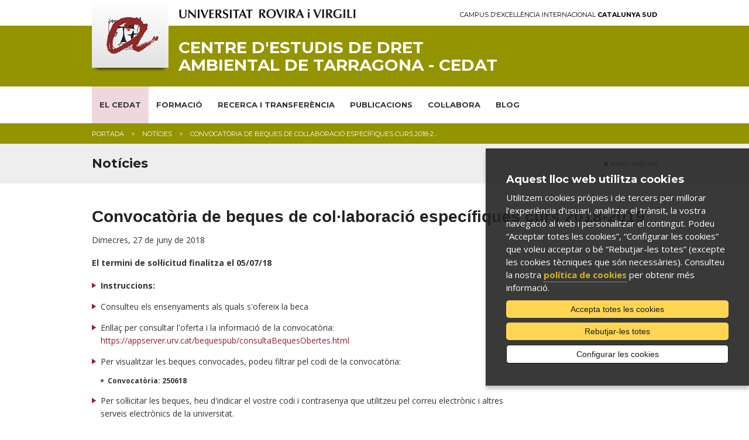

--- FILE ---
content_type: text/html; charset=UTF-8
request_url: https://www.cedat.urv.cat/ca/noticies/1047/convocatoria-de-beques-de-col%c2%b7laboracio-especifiques-curs-2018-2019
body_size: 7487
content:
<!DOCTYPE html>

<!-- paulirish.com/2008/conditional-stylesheets-vs-css-hacks-answer-neither/ -->
<!--[if IE 7]>         <html class="no-js lt-ie9 lt-ie8"> <![endif]-->
<!--[if IE 8]>    <html class="no-js lt-ie9" lang="ca"> <![endif]-->
<!--[if gt IE 8]><!--> <html class="no-js" lang="ca"> <!--<![endif]-->
	<head>


	<meta charset="utf-8" />

	
	<!-- Set the viewport width to device width for mobile -->
	<meta name="viewport" content="width=device-width" />

		<meta http-equiv="Content-Type" content="text/html; charset=utf-8" />




                <title>Convocatòria de beques de col·laboració  específiques curs 2018-2019 - Noticies | Centre d'Estudis de Dret Ambiental de Tarragona (CEDAT) | Universitat Rovira i Virgili</title>
        

		<meta name="description" content="... " />

		<meta property="og:site_name" content="Centre d'Estudis de Dret Ambiental de Tarragona (CEDAT) | Universitat Rovira i Virgili"/>
		
    	<meta name="author" content="Univesitat Rovira i Virgili" />

					<link rel="shortcut icon" href="/media/upload/domain_2818/gif/a-sola-ico_1680263256.jpg" type="image/x-icon" />
		

		<link rel="start" href="/" title="Centre d'Estudis de Dret Ambiental de Tarragona (CEDAT) | Universitat Rovira i Virgili" />


		<script type="text/javascript">/* <![CDATA[ */
			var urlBase = '';
		/* ]]> */</script>

		<!-- Included CSS Files (Compressed) -->
		<link rel="stylesheet" href="/media/css/foundation.min_1543568779.css">

		<link rel="stylesheet" href="/media/css/app_1761569688.css">

		<link rel="stylesheet" href="/media/css/modules_1761569719.css">

		<!--array(3) {
  [0]=>
  string(9) "cedat_urv"
  [1]=>
  string(5) "cedat"
  [2]=>
  string(3) "urv"
}
-->		<link rel="stylesheet" href="/media/css/cedat_1669798395.css"/>
		<link rel="stylesheet" href="/media/css/custom_1764162131.css" type="text/css"  />
		
		<link rel="stylesheet" href="/media/css/print_1543568781.css" type="text/css" media="print" />
		

		<!--[if gte IE 9]><style type="text/css">header, footer .wrapper {filter: none;}</style><![endif]-->


		<link rel="stylesheet" href="/media/css/webfonts/ss-standard_1543568795.css">
		<link rel="stylesheet" href="/media/css/webfonts/ss-social_1543568794.css">

		<!-- Google fonts -->
		<link href="//fonts.googleapis.com/css?family=Open+Sans:400italic,400,700|Montserrat:400,700" rel="stylesheet" type="text/css"/>

		<script src="/media/js/modernizr.foundation_1543568845.js"></script>
				
		<!-- Start Alexa Certify Javascript -->
<!-- script type="text/javascript">
_atrk_opts = { atrk_acct:"PrPDh1aoie000r", domain:"urv.cat",dynamic: true};
(function() { var as = document.createElement('script'); as.type = 'text/javascript'; as.async = true; as.src = "https://d31qbv1cthcecs.cloudfront.net/atrk.js"; var s = document.getElementsByTagName('script')[0];s.parentNode.insertBefore(as, s); })();
</script>
<noscript><img src="https://d5nxst8fruw4z.cloudfront.net/atrk.gif?account=PrPDh1aoie000r" style="display:none" height="1" width="1" alt="" /></noscript -->
<!-- End Alexa Certify Javascript -->  

		<link rel="stylesheet" href="/media/css/ihavecookies_1699969280.css">
		<link rel="canonical" href="http://www.cedat.urv.cat/ca/noticies/1047/convocatoria-de-beques-de-col%c2%b7laboracio-especifiques-curs-2018-2019" />
		<meta property="og:title" content="Convocatòria de beques de col·laboració  específiques curs 2018-2019" />
    	<meta property="og:description" content="..." />
     	<meta property="og:url" content="http://www.cedat.urv.cat/ca/noticies/1047/convocatoria-de-beques-de-col%c2%b7laboracio-especifiques-curs-2018-2019" />
    	<meta property="og:image" content="//media/comu/logo-urv-og.jpg" />
		<link rel="stylesheet" href="/media/js/colorbox/colorbox_1543568857.css">	
	</head>

	<body id="noticia">

		        <div id="acc">
            <ul>
                <li><a href="#menu">Anar al menú</a></li>
                <li><a href="#content_main" accesskey="S">Anar al contingut principal</a></li>
                <li><a href="#content_sub">Anar al contingut secundari</a></li>
            </ul>
        </div>
        <!-- Top Bar per a mòbils -->
<div class="contain-to-grid show-for-small">
  <nav class="top-bar">
      <ul>
        <li class="name"><h1><a href="/ca/"><img src="/media/comu/ico-home.png" width="24" height="33" alt="Centre d'Estudis de Dret Ambiental de Tarragona - CEDAT" /></a></h1></li>
        <li class="toggle-topbar"><a href="#">Menú</a></li>
      </ul>
      <section>
        <ul class="left">
    <li class="active   item-1">
        <a class="active" href="/ca/">EL CEDAT</a>
        <div class="wrapper subitem-1"><ul>
            <li class="active">
                <a class="active" href="/ca/">Inici</a>
            </li>
            <li>
                <a href="/ca/cedat/presentacio/">Presentació</a>
            </li>
            <li>
                <a href="/ca/cedat/consell-de-direccio/">Consell de direcció</a>
            </li>
            <li>
                <a href="/ca/cedat/membres/">Membres</a>
            </li>
            <li>
                <a href="/ca/cedat/personal-investigador/">Personal investigador</a>
            </li>
            <li>
                <a href="/ca/cedat/reglament/">Reglament</a>
            </li>
        </ul>
</div>
    </li>
    <li class="  item-2">
        <a href="/ca/formacio/">FORMACIÓ</a>
        <div class="wrapper subitem-2"><ul>
            <li>
                <a href="https://www.urv.cat/ca/estudis/masters/oferta/dret-ambiental/" rel="external">Màster Universitari en Dret Ambiental (MUDA)</a>
            </li>
            <li>
                <a href="https://www.doctor.urv.cat/ca/futurs-estudiants/oferta/7705/index/" rel="external">Doctorat en Dret Ambiental</a>
            </li>
            <li>
                <a href="/ca/premi-josep-miquel-prats-canut/">Premi Josep Miquel Prats Canut</a>
            </li>
            <li>
                <a href="/ca/clinica-juridica-ambiental/">Clínica Jurídica Ambiental URV</a>
            </li>
        </ul>
</div>
    </li>
    <li class="  item-3">
        <a href="/ca/recerca/">RECERCA I TRANSFERÈNCIA</a>
        <div class="wrapper subitem-3"><ul>
            <li>
                <a href="/ca/recerca/">Grup de recerca</a>
            </li>
            <li>
                <a href="/ca/recerca/projectes-de-recerca/">Projectes de recerca</a>
            </li>
            <li>
                <a href="/ca/recerca/projectes-de-transferencia/">Projectes de transferència</a>
            </li>
            <li>
                <a href="/ca/recerca/projectes-de-cooperacio/">Projectes de cooperació</a>
            </li>
        </ul>
</div>
    </li>
    <li class="  item-4">
        <a href="/ca/publicacions/">PUBLICACIONS</a>
        <div class="wrapper subitem-4"><ul>
            <li>
                <a href="/ca/publicacions/memoria-anual/">Memòria</a>
            </li>
            <li>
                <a href="/ca/publicacions/butlleti/">Butlletí</a>
            </li>
            <li>
                <a href="http://www.publicacions.urv.cat/cataleg/quaderns-de-dret-ambiental">Quaderns de dret ambiental</a>
            </li>
            <li>
                <a href="/ca/publicacions/informes/">Informes</a>
            </li>
            <li>
                <a href="/ca/publicacions/altres-publicacions-nova/">Altres publicacions</a>
            </li>
        </ul>
</div>
    </li>
    <li class="  item-5">
        <a href="/ca/col-labora/">COL·LABORA</a>
        <div class="wrapper subitem-5"><ul>
            <li>
                <a href="/ca/col-labora/practiques/">Pràctiques</a>
            </li>
            <li>
                <a href="/ca/col-labora/passanties/">Passanties</a>
            </li>
            <li>
                <a href="/ca/col-labora/estades-de-recerca/">Estades de recerca</a>
            </li>
            <li>
                <a href="https://www.fundacio.urv.cat/ca/fundacio/donacions/projectes/projectes-de-recerca/12/centre-d-estudis-de-dret-ambiental-de-tarragona">Donacions</a>
            </li>
        </ul>
</div>
    </li>
    <li class="item-6">
        <a title="Informació estudis" href="/ca/blog">BLOG</a>
    </li>
</ul>
     </section>
  </nav>
</div>
<!-- /Top Bar per a mòbils -->
        
    <header>
        <div class="row">
            <div class="six columns">
                <a href="https://urv.cat" class="urv-titol"><img src="/media/comu/urv.png" width="302" height="31" alt="Universitat Rovira i Virgili" class="urv"/></a>
            </div>
            <div class="six columns">
                <a href="http://ceics.eu" class="ceics right">Campus d'Excel·lència Internacional <b>Catalunya Sud</b></a>
            </div>
        </div>
        <div class="header-wrapper">
            <div class="row">
                <div class="nine columns">
                    <img src="/media/comu/logo-urv-nou.png" width="131" height="122" alt="Logo URV" class="logo left"/>
                                        <a href="/ca/" accesskey="1" class="logo-text">Centre d'Estudis de Dret Ambiental de Tarragona - CEDAT</a>
                                    </div>
                <div class="three columns">
                    <ul class="link-list right">
                        </ul>
                </div>
            </div>
            <div class="row">
                <div class="twelve columns search-form"  id="search-form">

                    <form method="post" action="/ca/cercador/" class="search">
                        <label for="keywords">
                        <input class="input-text" type="text" placeholder="Escriu la cerca"   name="keywords" id="keywords">
                        </label>
                        <input value="1" type="hidden"  name="accessibilitat">
                        <input value="Cercar" class="button" type="submit"  name="enviar">
                    </form>
                </div>
            </div>
        </div>
    </header>
    <!-- /header -->

    <nav id="nav-main" class="hide-for-small">
        <div class="row">
            <div class="twelve columns">
<ul class="nav-bar">
    <li class="active   item-1">
        <a class="active" href="/ca/">EL CEDAT</a>
        <div class="wrapper subitem-1"><ul>
            <li class="active">
                <a class="active" href="/ca/">Inici</a>
            </li>
            <li>
                <a href="/ca/cedat/presentacio/">Presentació</a>
            </li>
            <li>
                <a href="/ca/cedat/consell-de-direccio/">Consell de direcció</a>
            </li>
            <li>
                <a href="/ca/cedat/membres/">Membres</a>
            </li>
            <li>
                <a href="/ca/cedat/personal-investigador/">Personal investigador</a>
            </li>
            <li>
                <a href="/ca/cedat/reglament/">Reglament</a>
            </li>
        </ul>
</div>
    </li>
    <li class="  item-2">
        <a href="/ca/formacio/">FORMACIÓ</a>
        <div class="wrapper subitem-2"><ul>
            <li>
                <a href="https://www.urv.cat/ca/estudis/masters/oferta/dret-ambiental/" rel="external">Màster Universitari en Dret Ambiental (MUDA)</a>
            </li>
            <li>
                <a href="https://www.doctor.urv.cat/ca/futurs-estudiants/oferta/7705/index/" rel="external">Doctorat en Dret Ambiental</a>
            </li>
            <li>
                <a href="/ca/premi-josep-miquel-prats-canut/">Premi Josep Miquel Prats Canut</a>
            </li>
            <li>
                <a href="/ca/clinica-juridica-ambiental/">Clínica Jurídica Ambiental URV</a>
            </li>
        </ul>
</div>
    </li>
    <li class="  item-3">
        <a href="/ca/recerca/">RECERCA I TRANSFERÈNCIA</a>
        <div class="wrapper subitem-3"><ul>
            <li>
                <a href="/ca/recerca/">Grup de recerca</a>
            </li>
            <li>
                <a href="/ca/recerca/projectes-de-recerca/">Projectes de recerca</a>
            </li>
            <li>
                <a href="/ca/recerca/projectes-de-transferencia/">Projectes de transferència</a>
            </li>
            <li>
                <a href="/ca/recerca/projectes-de-cooperacio/">Projectes de cooperació</a>
            </li>
        </ul>
</div>
    </li>
    <li class="  item-4">
        <a href="/ca/publicacions/">PUBLICACIONS</a>
        <div class="wrapper subitem-4"><ul>
            <li>
                <a href="/ca/publicacions/memoria-anual/">Memòria</a>
            </li>
            <li>
                <a href="/ca/publicacions/butlleti/">Butlletí</a>
            </li>
            <li>
                <a href="http://www.publicacions.urv.cat/cataleg/quaderns-de-dret-ambiental">Quaderns de dret ambiental</a>
            </li>
            <li>
                <a href="/ca/publicacions/informes/">Informes</a>
            </li>
            <li>
                <a href="/ca/publicacions/altres-publicacions-nova/">Altres publicacions</a>
            </li>
        </ul>
</div>
    </li>
    <li class="  item-5">
        <a href="/ca/col-labora/">COL·LABORA</a>
        <div class="wrapper subitem-5"><ul>
            <li>
                <a href="/ca/col-labora/practiques/">Pràctiques</a>
            </li>
            <li>
                <a href="/ca/col-labora/passanties/">Passanties</a>
            </li>
            <li>
                <a href="/ca/col-labora/estades-de-recerca/">Estades de recerca</a>
            </li>
            <li>
                <a href="https://www.fundacio.urv.cat/ca/fundacio/donacions/projectes/projectes-de-recerca/12/centre-d-estudis-de-dret-ambiental-de-tarragona">Donacions</a>
            </li>
        </ul>
</div>
    </li>
    <li class="item-6">
        <a title="Informació estudis" href="/ca/blog">BLOG</a>
    </li>
</ul>            </div>
        </div>
    </nav>
    <!-- /nav-main -->

		
		<div class="bc">
			<div class="row">
				<div class="twelve columns">
					<ul class="breadcrumbs"><li><span><a href="/ca/" title="Portada">Portada</a></span></li><li><span><a href="/ca/noticies" title="Notícies">Notícies</a></span></li><li><span>Convocatòria de beques de col·laboració  específiques curs 2018-2...</span></li></ul>				</div>
			</div>
		</div>
		<!-- /bc -->
	
		<div class="title">
			<div class="row">
				<div class="twelve columns">
					<p class="back right">
						<a href="/ca/noticies">							
							Altres notícies						</a>
					</p>
					<h2>Notícies</h2>
				</div>			
			</div>
		</div>
		<!-- /title -->
		
		<div id="main" class="row">
			<div class="twelve columns">
					
				<h1>Convocatòria de beques de col·laboració  específiques curs 2018-2019</h1>

				<div class="row">
					<div class="nine columns">
							<p>
								
								<time datetime="2018-06-27">Dimecres, 27 de juny de 2018</time>							</p>

							
							<p><strong>El termini de sol&middot;licitud finalitza el 05/07/18</strong></p>

<ul>
	<li><strong>Instruccions:</strong></li>
	<li>Consulteu els ensenyaments als quals s&#39;ofereix la beca</li>
	<li>Enllaç per consultar l&#39;oferta i la informació de la convocatòria: <a href="https://appserver.urv.cat/bequespub/consultaBequesObertes.html">https://appserver.urv.cat/bequespub/consultaBequesObertes.html</a></li>
	<li>Per visualitzar les beques convocades, podeu filtrar pel codi de la convocatòria:
	<ul>
		<li><strong>Convocatòria: 250618</strong></li>
	</ul>
	</li>
	<li>Per sol&middot;licitar les beques, heu d&#39;indicar el vostre codi i contrasenya que utilitzeu pel correu electrònic i altres serveis electrònics de la universitat.</li>
	<li>Des del vostre perfil de candidat, pestanya de sol&middot;licituds, també podreu consultar l&#39;oferta de beques i realitzar gestions relacionades amb les beques de col&middot;laboració</li>
	<li><a href="https://appserver.urv.cat/beques/login.html">https://appserver.urv.cat/beques/login.html</a></li>
</ul>

<p>Enllaç web de beques col&middot;laboració:</p>

<p><a href="http://www.urv.cat/futurs_estudiants/1er_i_2n_cicle/que_fer_per_estudiar_urv/beques_ajuts.html#colaboracio">http://www.urv.cat/futurs_estudiants/1er_i_2n_cicle/que_fer_per_estudiar_urv/beques_ajuts.html#colaboracio</a></p>

<p><br />
Per a més informació o consultes podeu adreçar-vos a l&#39;Oficina d&#39;Orientació Universitària, Campus Catalunya, Av. Catalunya, 35 de Tarragona de 9,30 a 13,30. Telf: 977558476, o a l&#39;adreça electrònica: <a   href="mailto:bequescol(ELIMINAR)@urv.cat" >bequescol(ELIMINAR)@urv.cat</a></p>


	
	
							<div class="row">
								<div class="compartir nine columns">
									<h3>Compartir</h3>
																		<ul class="inline-list">									
										<li><a href="https://twitter.com/share?url=http://www.cedat.urv.cat/ca/noticies/1047/convocatoria-de-beques-de-col%c2%b7laboracio-especifiques-curs-2018-2019&text=Convocatòria de beques de col·laboració  específiques curs 2018-2019"><img src="/media/comu/compartir/ico-twitter.png" width="33" height="28" alt="Twitter"/></a></li>
										<li><a href="https://plus.google.com/share?url=http://www.cedat.urv.cat/ca/noticies/1047/convocatoria-de-beques-de-col%c2%b7laboracio-especifiques-curs-2018-2019"><img src="/media/comu/compartir/ico-googleplus.png" width="29" height="29" alt="Google+"/></a></li>
										<li><a href="https://www.facebook.com/sharer.php?u=http://www.cedat.urv.cat/ca/noticies/1047/convocatoria-de-beques-de-col%c2%b7laboracio-especifiques-curs-2018-2019&t=Convocatòria de beques de col·laboració  específiques curs 2018-2019"><img src="/media/comu/compartir/ico-facebook.png" width="29" height="29" alt="Facebook"/></a></li>
										<li><a href="https://www.linkedin.com/shareArticle?mini=true&url=http://www.cedat.urv.cat/ca/noticies/1047/convocatoria-de-beques-de-col%c2%b7laboracio-especifiques-curs-2018-2019&title=Convocatòria de beques de col·laboració  específiques curs 2018-2019&summary=&source=Centre d'Estudis de Dret Ambiental de Tarragona (CEDAT) | Universitat Rovira i Virgili"><img src="/media/comu/compartir/ico-linkedin.png" width="29" height="29" alt="Linkedin"/></a></li>
									</ul>
								</div>
							</div>
							<p class="top">
								<i class="icon-chevron-up"></i>
								<a href="#acc">Pujar</a>
							</p>
				

						</div><!-- /nine -->
						<div class="three columns">
						</div> <!--/three-->
					</div><!--/row-->
				</div><!-- /twelve -->
			</div><!-- /main -->


				

			<footer>
				<div class="wrapper">
			<div class="row">
									<div class="four columns">
						<p><a href="https://www.urv.cat/ca/estudis/masters/oferta/dret-ambiental/"><img alt="" height="50" src="/media/upload/domain_2818/imatges/logos%20dalt/masterTransp_CAT.png" width="215" /></a></p>

<p><strong>Dades de contacte:</strong><br />
CEDAT<br />
Tel: 977 55 83&nbsp;94&nbsp;<br />
<a   href="mailto:cedat(ELIMINAR)@urv.cat" >cedat(ELIMINAR)@urv.cat</a></p>
					</div>
									<div class="four columns">
						<p><a href="http://www.rcda.cat/"><img alt="" height="55" src="/media/upload/domain_2818/imatges/logos%20dalt/revista_transp%20%281%29.png" width="168" /></a></p>

<p><strong><a href="https://www.urv.cat/ca/universitat/directori/localitzacions/65/cedat-centre-destudis-de-dret-ambiental-de-tarragona">Localització:</a></strong><br />
Av. Catalunya 35<br />
Campus Catalunya<br />
43002 Tarragona</p>
					</div>
									<div class="four columns">
						<p><a href="https://www.cedat.urv.cat/ca/clinica-juridica-ambiental/"><img alt="" height="55" src="/media/upload/domain_2818/imatges/logos%20dalt/clinica_TRANSP_23.png" width="146" /></a></p>

<p><strong><a href="/ca/formulari/">Suggeriments</a></strong></p>
					</div>
							</div>
		</div>
				<div class="row copy">
			<div class="twelve columns">
							<ul class="clearfix">
					<li>
						&copy; Universitat Rovira i Virgili · <a href="https://www.urv.cat/ca/universitat/comunicacio/web/legal/" rel="external">Avís legal</a> · <a href="https://www.urv.cat/ca/universitat/comunicacio/web/legal/galetes/" rel="external">Política de galetes</a> · <a href="https://www.urv.cat/ca/universitat/comunicacio/web/accessibilitat/" rel="external">Accessibilitat</a>
					</li>
				</ul>
			</div>
		</div>

	</footer>
	<!-- /footer -->

		
		
	<!-- Included JS Files (Compressed) -->
	<script src="/media/js/foundation.min_1543568844.js"></script>
	<script>
		$(document).ready(function() {
			if($('#nav-main ul.side-nav').length > 0) $('#nav-main ul.side-nav').addClass('nav-bar').removeClass('side-nav');
			$('#nav-main ul.nav-bar li').each(function(){
				if($(this).children('ul').length) $(this).addClass('has-flyout');
				if($(this).children('.wrapper').length) $(this).addClass('has-flyout');
				$(this).children('ul').addClass('flyout');
				$(this).find('ul:has(ul)').addClass('flyout-large');
				$(this).children('.wrapper').addClass('flyout');
				$(this).children('.wrapper ul ul').removeClass('flyout');
				//if($(this).index() > $('#nav-main ul.nav-bar li').not('#nav-main ul.nav-bar li li').length/2) $(this).children('ul').addClass('right');
			});
			if($('#nav-main ul.nav-bar li.perfils').length > 0) $('#nav-main>.row').append('<span class="pict"></span>');
			$('.top-bar ul.left li').each(function(){
				if($(this).children('.wrapper').length) $(this).addClass('has-items');
			});
		});
	</script>
	<!-- Initialize JS Plugins -->
	<script src="/media/js/app_1704898031.js"></script>

	<script src="/media/js/base_1693912968.js"></script>

	<script src="/media/js/slick_1648452873.js"></script>
	
	<script src="/media/js/modules_1648452872.js"></script>

	<!-- Orbit slider -->
	<script>
		$(window).load(function() {
			$("#slider").orbit({
				advanceSpeed: 9000,
				directionalNav: false
			});
		});
	</script>
	<!--[if IE 7]>
		<script>
			$(document).ready(function() {
				$(function() {
					var zIndexNumber = 1000;
					$('div').each(function() {
						$(this).css('zIndex', zIndexNumber);
						zIndexNumber -= 10;
					});
				});
			});
		</script>
	<![endif]-->
				<script>var idioma = 'ca';</script>

		<!-- Google Tag Manager -->
		<script>
		window.dataLayer = window.dataLayer || [];
		function gtag() { window.dataLayer.push(arguments); }
		gtag('consent', 'default', {
		ad_storage: 'denied',
		analytics_storage: 'denied',
		wait_for_update: 500
		});
		function cookiesAnalytics() {
			//dataLayer.push({'event':'cookies_analytics'});
			gtag('consent', 'update', { analytics_storage: 'granted' });

			_atrk_opts = { atrk_acct:"PrPDh1aoie000r", domain:"urv.cat",dynamic: true};
			(function() { var as = document.createElement('script'); as.type = 'text/javascript'; as.async = true; as.src = "https://d31qbv1cthcecs.cloudfront.net/atrk.js"; var s = document.getElementsByTagName('script')[0];s.parentNode.insertBefore(as, s); })();
		}
		</script>
		<script async src="https://www.googletagmanager.com/gtag/js?id=G-NYTJ52DZ4K"></script>
		<script>
		var gtagId = 'G-NYTJ52DZ4K';
		window.dataLayer = window.dataLayer || [];
		function gtag(){dataLayer.push(arguments);}
		gtag('js', new Date());
		gtag('config', gtagId);
		</script>

		<script src="/media/js/ihavecookies_1699962033.js"></script>
			
		<script type="text/javascript" src="/media/js/jquery.colorbox-min_1543568844.js"></script>
		
		<script>
			$(document).ready(function(){				
				$(".colorbox").colorbox({rel:'group1',current:''});	

	
				
			});
		</script>

	</body>
</html>



--- FILE ---
content_type: text/css
request_url: https://www.cedat.urv.cat/media/css/cedat_1669798395.css
body_size: 781
content:
#nav-main .row .perfils:hover:after {border-top-color: #949300 !important;}
.top-bar, .name:hover {background-color: #949300 !important;}
.bc , .perfils a {background: #949300 !important;}
#nav-main .row .perfils .flyout a {background: url('img/kland-3.png') 0 .5em no-repeat !important;}
header h1,header .logo-text, header h1 a,header .logo-text a {color: #fff;}
header h1 a:hover,header .logo-text a:hover {color: #fff;}
#nav-main {border-top: none;}
header .link-list a {color: #fff;}
header a.logo-text{color:#fff}
header ul.link-list li,
header ul.link-list li:first-child {border-color: #fff;}
header .header-wrapper, footer .wrapper {
	background: #949300; /* Old browsers */
	/*background: -moz-radial-gradient(center, ellipse cover,  #557e03 0%, #949300 100%); /* FF3.6+ */
	/*background: -webkit-gradient(radial, center center, 0px, center center, 100%, color-stop(0%,#557e03), color-stop(100%,#949300)); /* Chrome,Safari4+ */
	/*background: -webkit-radial-gradient(center, ellipse cover,  #557e03 0%,#949300 100%); /* Chrome10+,Safari5.1+ */
	/*background: -o-radial-gradient(center, ellipse cover,  #557e03 0%,#949300 100%); /* Opera 12+ */
	/*background: -ms-radial-gradient(center, ellipse cover,  #557e03 0%,#949300 100%); /* IE10+ */
	/*background: radial-gradient(ellipse at center,  #557e03 0%,#949300 100%); /* W3C */
	/*filter: progid:DXImageTransform.Microsoft.gradient( startColorstr='#557e03', endColorstr='#949300',GradientType=1 );*/ /* IE6-8 fallback on horizontal gradient */
}
header ul.link-list li.cercar a{
    background-image: url('img/lupa-blanca.png');

  }
.search-form input.input-text{
	border:solid 1px #fff;
}
.search-form input.button{
	background-color:#fff;
	color:#000;
}
